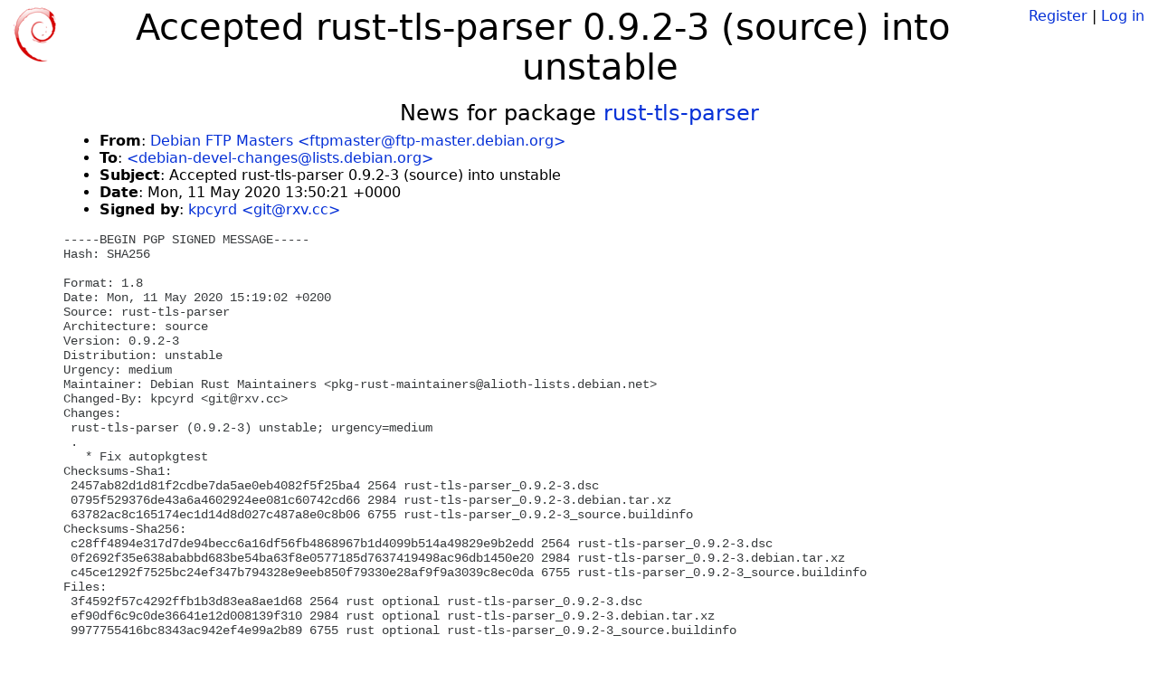

--- FILE ---
content_type: text/html; charset=utf-8
request_url: https://tracker.debian.org/news/1143389/accepted-rust-tls-parser-092-3-source-into-unstable/
body_size: 2468
content:

<!DOCTYPE html>
<html>
    <head>
        <meta charset="utf-8">
        <title>Debian Package Tracker</title>
        <meta name="viewport" content="width=device-width, initial-scale=1, shrink-to-fit=no">
	<meta http-equiv="x-ua-compatible" content="ie=edge">
        <link href="/static/css/bootstrap.min.css" rel="stylesheet" media="screen">
        <link href="/static/css/octicons.css" rel="stylesheet" media="screen">
        <link href="/static/css/style.css" rel="stylesheet" media="screen">
        <link type="application/opensearchdescription+xml" title="Debian Package Tracker Search" rel="search" href="/search.xml"/>
        

        
        
    </head>
    <body>
        
        <header class="page-header">
            <div class="container-fluid">
                
		<div class="row">
		<div class="col-xs-12 text-xs-center">
		    <div class="pull-xs-left">
<a href="/"><img src="/static/img/logo.png" alt="Debian Package Tracker" title="Visit the main page" ></a>
</div>
		    <div class="pull-xs-right">
		    
		    
    <span><a id="account-register" href="/accounts/register/">Register</a></span>
    <span>|</span>
    <span><a id="account-login" href="/accounts/login/">Log in</a></span>


		    
		    </div>
		    
    <h1>Accepted rust-tls-parser 0.9.2-3 (source) into unstable</h1>

		</div>
		</div>
                
            </div>
        </header>
        

	
        <div class="container">
            
<h4 class="text-xs-center">News for package <a href="/pkg/rust-tls-parser">rust-tls-parser</a></h4>
<div class="row">
    
    <ul class="email-news-headers">

<li><b>From</b>: 
    
        
            
            <a href="mailto:ftpmaster@ftp-master.debian.org" target="_blank">Debian FTP Masters &lt;ftpmaster@ftp-master.debian.org&gt;</a>
        
    
</li>

<li><b>To</b>: 
    
        
            
            <a href="mailto:debian-devel-changes@lists.debian.org" target="_blank"> &lt;debian-devel-changes@lists.debian.org&gt;</a>
        
    
</li>

<li><b>Subject</b>: 
    
        Accepted rust-tls-parser 0.9.2-3 (source) into unstable
    
</li>

<li><b>Date</b>: 
    
        Mon, 11 May 2020 13:50:21 +0000
    
</li>


<li><b>Signed by</b>: <a href="mailto:git@rxv.cc" target="_blank">kpcyrd &lt;git@rxv.cc&gt;</a></li>

</ul>

<div class="email-news-body">
	<pre>-----BEGIN PGP SIGNED MESSAGE-----
Hash: SHA256

Format: 1.8
Date: Mon, 11 May 2020 15:19:02 +0200
Source: rust-tls-parser
Architecture: source
Version: 0.9.2-3
Distribution: unstable
Urgency: medium
Maintainer: Debian Rust Maintainers &lt;pkg-rust-maintainers@alioth-lists.debian.net&gt;
Changed-By: kpcyrd &lt;git@rxv.cc&gt;
Changes:
 rust-tls-parser (0.9.2-3) unstable; urgency=medium
 .
   * Fix autopkgtest
Checksums-Sha1:
 2457ab82d1d81f2cdbe7da5ae0eb4082f5f25ba4 2564 rust-tls-parser_0.9.2-3.dsc
 0795f529376de43a6a4602924ee081c60742cd66 2984 rust-tls-parser_0.9.2-3.debian.tar.xz
 63782ac8c165174ec1d14d8d027c487a8e0c8b06 6755 rust-tls-parser_0.9.2-3_source.buildinfo
Checksums-Sha256:
 c28ff4894e317d7de94becc6a16df56fb4868967b1d4099b514a49829e9b2edd 2564 rust-tls-parser_0.9.2-3.dsc
 0f2692f35e638ababbd683be54ba63f8e0577185d7637419498ac96db1450e20 2984 rust-tls-parser_0.9.2-3.debian.tar.xz
 c45ce1292f7525bc24ef347b794328e9eeb850f79330e28af9f9a3039c8ec0da 6755 rust-tls-parser_0.9.2-3_source.buildinfo
Files:
 3f4592f57c4292ffb1b3d83ea8ae1d68 2564 rust optional rust-tls-parser_0.9.2-3.dsc
 ef90df6c9c0de36641e12d008139f310 2984 rust optional rust-tls-parser_0.9.2-3.debian.tar.xz
 9977755416bc8343ac942ef4e99a2b89 6755 rust optional rust-tls-parser_0.9.2-3_source.buildinfo

-----BEGIN PGP SIGNATURE-----

iQI/BAEBCAApFiEEM+u4qOHFZTZFsSMqRaZQ4mOMU20FAl65UNYLHGdpdEByeHYu
Y2MACgkQRaZQ4mOMU20qCw/9FOxU7nQqV65d6PC0RZNIG661w4LeHpun6Ma5WF6K
oTv8XO4RMzlcuiGw3YxgOEaUaoNjCg/KxIrzoP7+1mKfEh7O5fOvTNOkJ6J8HVAU
w6Bz/ovWHfUpl5FdCoen6PWb0GSNmjpy/C5jdrnUPKBBxnloA/yk3IhcnSAKBwxg
ULjFYaEYXM2E/x5djCBZT9YlKFHowzIwa8SUEDMX+QuBREpOLBhe2KCBL7oyazI1
fpsr3hetF1Q2j1rf+SdMSejkRb1CMTv/nNTSAw6zr/r5KPNA7sBGISKeqQGV0jmC
lraIzqvBsszvY9S6cY35C2RVH3HdY8qkQFMegrTYzfDTsFHyUDDN0hIfkG8q9rQg
eg88LS2apIQ0W9LEhDeLzlQ49fnwUDXOMvkc1pA/QjpmTrKpesiJI/IgJMKLArbC
xPcUjdITNUPUW1TVzkPdgFoPJLv34QMqFkK58roUqJ5S7dQUlSoJFLubmWP9ri7r
cMM2yjrzOGCMge5I61C3QwJuY/mxg5slUKtqm3VxZw9JhvDueHEYOSptiEhH/y2d
q2i3b9B8DEFKf16D1WItmwiXQJOlHp+z9hF29IDAcgO2MOx98ZbcVQkAUmswnyAa
PjQH7FS09Ruqe3USf0gDLqEM3zUXLJ9IydeQb2yPx514qcpB8o9p2wbKAn9j5nc8
WZM=
=3vEG
-----END PGP SIGNATURE-----

</pre>
</div>

    
</div>

        </div>
	

        <footer id="footer" class="footer">
            <hr>
            <div class="container-fluid">
                <div class="text-xs-center p-b-1">
                    
                                        <div id="footer-title"><a href="https://www.debian.org">Debian</a> Package Tracker — <a href="https://deb.li/DTAuthors">Copyright</a> 2013-2025 The Distro Tracker Developers</div>
                    <div id="footer-bugs">
			Report problems to the <a href="https://bugs.debian.org/tracker.debian.org">tracker.debian.org pseudo-package</a> in the <a href="https://bugs.debian.org">Debian <acronym title="Bug Tracking System">BTS</acronym></a>.
		    </div>
                    <div id="footer-help">
                        <a href="https://qa.pages.debian.net/distro-tracker/">Documentation</a> —
                        <a href="https://salsa.debian.org/qa/distro-tracker/issues">Bugs</a> —
                        <a href="https://salsa.debian.org/qa/distro-tracker">Git Repository</a> —
                        <a href="https://qa.pages.debian.net/distro-tracker/contributing.html">Contributing</a>
                    </div>

                    
                </div>
            </div>
        </footer>

        <script src="/static/js/jquery.min.js"></script>
        <script src="/static/js/jquery.cookie.js"></script>
        <script src="/static/js/tether.min.js"></script>
        <script src="/static/js/popper.min.js"></script>
        <script src="/static/js/bootstrap.min.js"></script>
        <script src="/static/js/typeahead.bundle.min.js"></script>
        <script src="/static/js/main.js"></script>
        
    </body>
</html>
